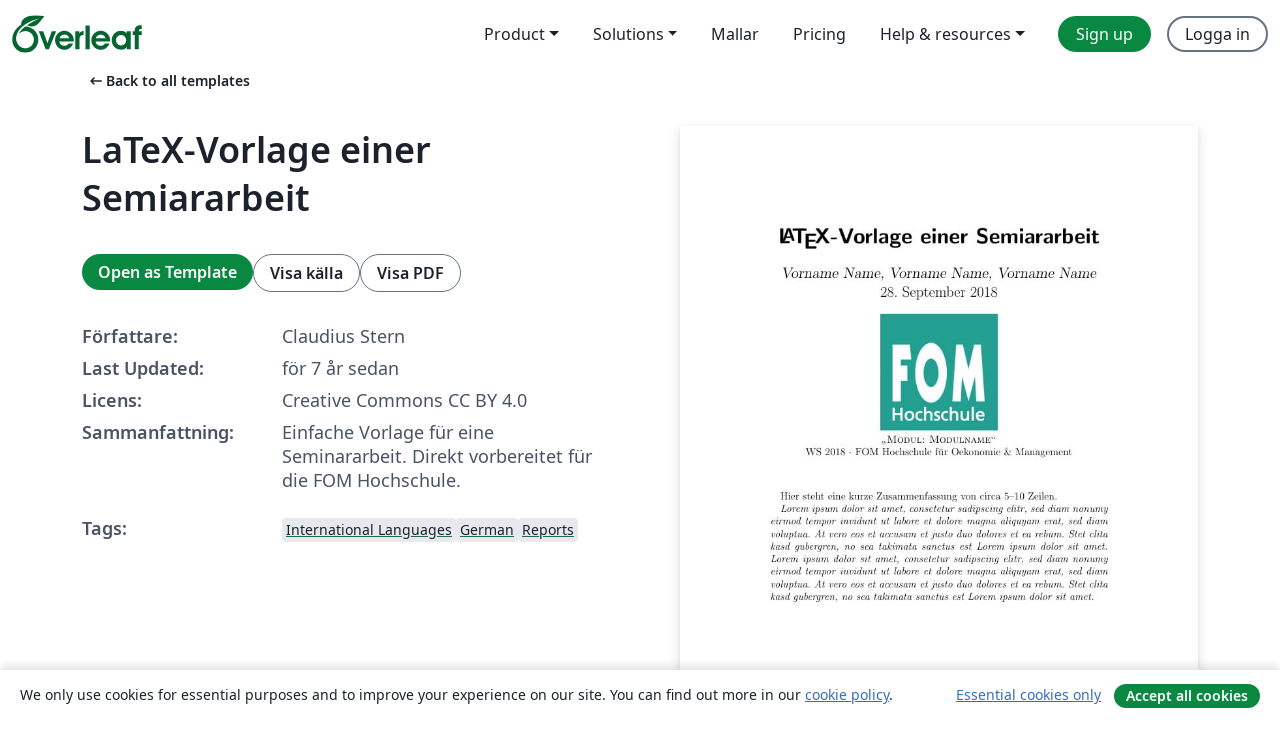

--- FILE ---
content_type: text/html; charset=utf-8
request_url: https://sv.overleaf.com/latex/templates/latex-vorlage-einer-semiararbeit/vxfrnfczdvnq
body_size: 12472
content:
<!DOCTYPE html><html lang="sv"><head><title translate="no">LaTeX-Vorlage einer Semiararbeit - Overleaf, Online-LaTeX-editor</title><meta name="twitter:title" content="LaTeX-Vorlage einer Semiararbeit"><meta name="og:title" content="LaTeX-Vorlage einer Semiararbeit"><meta name="description" content="Einfache Vorlage für eine Seminararbeit. Direkt vorbereitet für die FOM Hochschule."><meta itemprop="description" content="Einfache Vorlage für eine Seminararbeit. Direkt vorbereitet für die FOM Hochschule."><meta itemprop="image" content="https://writelatex.s3.amazonaws.com/published_ver/8491.jpeg?X-Amz-Expires=14400&amp;X-Amz-Date=20260131T011903Z&amp;X-Amz-Algorithm=AWS4-HMAC-SHA256&amp;X-Amz-Credential=AKIAWJBOALPNFPV7PVH5/20260131/us-east-1/s3/aws4_request&amp;X-Amz-SignedHeaders=host&amp;X-Amz-Signature=ba080941d45542e0d58a9b68b50851c7611316c6af8e46b5eac0f2d00f3a3e3d"><meta name="image" content="https://writelatex.s3.amazonaws.com/published_ver/8491.jpeg?X-Amz-Expires=14400&amp;X-Amz-Date=20260131T011903Z&amp;X-Amz-Algorithm=AWS4-HMAC-SHA256&amp;X-Amz-Credential=AKIAWJBOALPNFPV7PVH5/20260131/us-east-1/s3/aws4_request&amp;X-Amz-SignedHeaders=host&amp;X-Amz-Signature=ba080941d45542e0d58a9b68b50851c7611316c6af8e46b5eac0f2d00f3a3e3d"><meta itemprop="name" content="Overleaf, the Online LaTeX Editor"><meta name="twitter:card" content="summary"><meta name="twitter:site" content="@overleaf"><meta name="twitter:description" content="En online-LaTeX-editor som är enkel att använda. Samarbeta i realtid, utan installation, med versionshantering, hundratals LaTeX-mallar, med mera."><meta name="twitter:image" content="https://cdn.overleaf.com/img/ol-brand/overleaf_og_logo.png"><meta property="fb:app_id" content="400474170024644"><meta property="og:description" content="En online-LaTeX-editor som är enkel att använda. Samarbeta i realtid, utan installation, med versionshantering, hundratals LaTeX-mallar, med mera."><meta property="og:image" content="https://cdn.overleaf.com/img/ol-brand/overleaf_og_logo.png"><meta property="og:type" content="website"><meta name="viewport" content="width=device-width, initial-scale=1.0, user-scalable=yes"><link rel="icon" sizes="32x32" href="https://cdn.overleaf.com/favicon-32x32.png"><link rel="icon" sizes="16x16" href="https://cdn.overleaf.com/favicon-16x16.png"><link rel="icon" href="https://cdn.overleaf.com/favicon.svg" type="image/svg+xml"><link rel="apple-touch-icon" href="https://cdn.overleaf.com/apple-touch-icon.png"><link rel="mask-icon" href="https://cdn.overleaf.com/mask-favicon.svg" color="#046530"><link rel="canonical" href="https://sv.overleaf.com/latex/templates/latex-vorlage-einer-semiararbeit/vxfrnfczdvnq"><link rel="manifest" href="https://cdn.overleaf.com/web.sitemanifest"><link rel="stylesheet" href="https://cdn.overleaf.com/stylesheets/main-style-7f23c183fb9dcc57cef3.css" id="main-stylesheet"><link rel="alternate" href="https://www.overleaf.com/latex/templates/latex-vorlage-einer-semiararbeit/vxfrnfczdvnq" hreflang="en"><link rel="alternate" href="https://cs.overleaf.com/latex/templates/latex-vorlage-einer-semiararbeit/vxfrnfczdvnq" hreflang="cs"><link rel="alternate" href="https://es.overleaf.com/latex/templates/latex-vorlage-einer-semiararbeit/vxfrnfczdvnq" hreflang="es"><link rel="alternate" href="https://pt.overleaf.com/latex/templates/latex-vorlage-einer-semiararbeit/vxfrnfczdvnq" hreflang="pt"><link rel="alternate" href="https://fr.overleaf.com/latex/templates/latex-vorlage-einer-semiararbeit/vxfrnfczdvnq" hreflang="fr"><link rel="alternate" href="https://de.overleaf.com/latex/templates/latex-vorlage-einer-semiararbeit/vxfrnfczdvnq" hreflang="de"><link rel="alternate" href="https://sv.overleaf.com/latex/templates/latex-vorlage-einer-semiararbeit/vxfrnfczdvnq" hreflang="sv"><link rel="alternate" href="https://tr.overleaf.com/latex/templates/latex-vorlage-einer-semiararbeit/vxfrnfczdvnq" hreflang="tr"><link rel="alternate" href="https://it.overleaf.com/latex/templates/latex-vorlage-einer-semiararbeit/vxfrnfczdvnq" hreflang="it"><link rel="alternate" href="https://cn.overleaf.com/latex/templates/latex-vorlage-einer-semiararbeit/vxfrnfczdvnq" hreflang="zh-CN"><link rel="alternate" href="https://no.overleaf.com/latex/templates/latex-vorlage-einer-semiararbeit/vxfrnfczdvnq" hreflang="no"><link rel="alternate" href="https://ru.overleaf.com/latex/templates/latex-vorlage-einer-semiararbeit/vxfrnfczdvnq" hreflang="ru"><link rel="alternate" href="https://da.overleaf.com/latex/templates/latex-vorlage-einer-semiararbeit/vxfrnfczdvnq" hreflang="da"><link rel="alternate" href="https://ko.overleaf.com/latex/templates/latex-vorlage-einer-semiararbeit/vxfrnfczdvnq" hreflang="ko"><link rel="alternate" href="https://ja.overleaf.com/latex/templates/latex-vorlage-einer-semiararbeit/vxfrnfczdvnq" hreflang="ja"><link rel="preload" href="https://cdn.overleaf.com/js/sv-json-a5ffc7ff3417a4f5b877.js" as="script" nonce="zLdVCglVKlJLHVDSA4I2hw=="><script type="text/javascript" nonce="zLdVCglVKlJLHVDSA4I2hw==" id="ga-loader" data-ga-token="UA-112092690-1" data-ga-token-v4="G-RV4YBCCCWJ" data-cookie-domain=".overleaf.com" data-session-analytics-id="91e26e95-5920-431a-a8c8-2f255952e43b">var gaSettings = document.querySelector('#ga-loader').dataset;
var gaid = gaSettings.gaTokenV4;
var gaToken = gaSettings.gaToken;
var cookieDomain = gaSettings.cookieDomain;
var sessionAnalyticsId = gaSettings.sessionAnalyticsId;
if(gaid) {
    var additionalGaConfig = sessionAnalyticsId ? { 'user_id': sessionAnalyticsId } : {};
    window.dataLayer = window.dataLayer || [];
    function gtag(){
        dataLayer.push(arguments);
    }
    gtag('js', new Date());
    gtag('config', gaid, { 'anonymize_ip': true, ...additionalGaConfig });
}
if (gaToken) {
    window.ga = window.ga || function () {
        (window.ga.q = window.ga.q || []).push(arguments);
    }, window.ga.l = 1 * new Date();
}
var loadGA = window.olLoadGA = function() {
    if (gaid) {
        var s = document.createElement('script');
        s.setAttribute('async', 'async');
        s.setAttribute('src', 'https://www.googletagmanager.com/gtag/js?id=' + gaid);
        document.querySelector('head').append(s);
    } 
    if (gaToken) {
        (function(i,s,o,g,r,a,m){i['GoogleAnalyticsObject']=r;i[r]=i[r]||function(){
        (i[r].q=i[r].q||[]).push(arguments)},i[r].l=1*new Date();a=s.createElement(o),
        m=s.getElementsByTagName(o)[0];a.async=1;a.src=g;m.parentNode.insertBefore(a,m)
        })(window,document,'script','//www.google-analytics.com/analytics.js','ga');
        ga('create', gaToken, cookieDomain.replace(/^\./, ""));
        ga('set', 'anonymizeIp', true);
        if (sessionAnalyticsId) {
            ga('set', 'userId', sessionAnalyticsId);
        }
        ga('send', 'pageview');
    }
};
// Check if consent given (features/cookie-banner)
var oaCookie = document.cookie.split('; ').find(function(cookie) {
    return cookie.startsWith('oa=');
});
if(oaCookie) {
    var oaCookieValue = oaCookie.split('=')[1];
    if(oaCookieValue === '1') {
        loadGA();
    }
}
</script><meta name="ol-csrfToken" content="zbUh5grG-3FxJR4kM5AYz6fzYXIIqmPsW6HM"><meta name="ol-baseAssetPath" content="https://cdn.overleaf.com/"><meta name="ol-mathJaxPath" content="/js/libs/mathjax-3.2.2/es5/tex-svg-full.js"><meta name="ol-dictionariesRoot" content="/js/dictionaries/0.0.3/"><meta name="ol-usersEmail" content=""><meta name="ol-ab" data-type="json" content="{}"><meta name="ol-user_id"><meta name="ol-i18n" data-type="json" content="{&quot;currentLangCode&quot;:&quot;sv&quot;}"><meta name="ol-ExposedSettings" data-type="json" content="{&quot;isOverleaf&quot;:true,&quot;appName&quot;:&quot;Overleaf&quot;,&quot;adminEmail&quot;:&quot;support@overleaf.com&quot;,&quot;dropboxAppName&quot;:&quot;Overleaf&quot;,&quot;ieeeBrandId&quot;:15,&quot;hasAffiliationsFeature&quot;:true,&quot;hasSamlFeature&quot;:true,&quot;samlInitPath&quot;:&quot;/saml/ukamf/init&quot;,&quot;hasLinkUrlFeature&quot;:true,&quot;hasLinkedProjectFileFeature&quot;:true,&quot;hasLinkedProjectOutputFileFeature&quot;:true,&quot;siteUrl&quot;:&quot;https://www.overleaf.com&quot;,&quot;emailConfirmationDisabled&quot;:false,&quot;maxEntitiesPerProject&quot;:2000,&quot;maxUploadSize&quot;:52428800,&quot;projectUploadTimeout&quot;:120000,&quot;recaptchaSiteKey&quot;:&quot;6LebiTwUAAAAAMuPyjA4pDA4jxPxPe2K9_ndL74Q&quot;,&quot;recaptchaDisabled&quot;:{&quot;invite&quot;:true,&quot;login&quot;:false,&quot;passwordReset&quot;:false,&quot;register&quot;:false,&quot;addEmail&quot;:false},&quot;textExtensions&quot;:[&quot;tex&quot;,&quot;latex&quot;,&quot;sty&quot;,&quot;cls&quot;,&quot;bst&quot;,&quot;bib&quot;,&quot;bibtex&quot;,&quot;txt&quot;,&quot;tikz&quot;,&quot;mtx&quot;,&quot;rtex&quot;,&quot;md&quot;,&quot;asy&quot;,&quot;lbx&quot;,&quot;bbx&quot;,&quot;cbx&quot;,&quot;m&quot;,&quot;lco&quot;,&quot;dtx&quot;,&quot;ins&quot;,&quot;ist&quot;,&quot;def&quot;,&quot;clo&quot;,&quot;ldf&quot;,&quot;rmd&quot;,&quot;lua&quot;,&quot;gv&quot;,&quot;mf&quot;,&quot;yml&quot;,&quot;yaml&quot;,&quot;lhs&quot;,&quot;mk&quot;,&quot;xmpdata&quot;,&quot;cfg&quot;,&quot;rnw&quot;,&quot;ltx&quot;,&quot;inc&quot;],&quot;editableFilenames&quot;:[&quot;latexmkrc&quot;,&quot;.latexmkrc&quot;,&quot;makefile&quot;,&quot;gnumakefile&quot;],&quot;validRootDocExtensions&quot;:[&quot;tex&quot;,&quot;Rtex&quot;,&quot;ltx&quot;,&quot;Rnw&quot;],&quot;fileIgnorePattern&quot;:&quot;**/{{__MACOSX,.git,.texpadtmp,.R}{,/**},.!(latexmkrc),*.{dvi,aux,log,toc,out,pdfsync,synctex,synctex(busy),fdb_latexmk,fls,nlo,ind,glo,gls,glg,bbl,blg,doc,docx,gz,swp}}&quot;,&quot;sentryAllowedOriginRegex&quot;:&quot;^(https://[a-z]+\\\\.overleaf.com|https://cdn.overleaf.com|https://compiles.overleafusercontent.com)/&quot;,&quot;sentryDsn&quot;:&quot;https://4f0989f11cb54142a5c3d98b421b930a@app.getsentry.com/34706&quot;,&quot;sentryEnvironment&quot;:&quot;production&quot;,&quot;sentryRelease&quot;:&quot;622e7e8ad2b5493d4c55abc8392fb050a629b015&quot;,&quot;hotjarId&quot;:&quot;5148484&quot;,&quot;hotjarVersion&quot;:&quot;6&quot;,&quot;enableSubscriptions&quot;:true,&quot;gaToken&quot;:&quot;UA-112092690-1&quot;,&quot;gaTokenV4&quot;:&quot;G-RV4YBCCCWJ&quot;,&quot;propensityId&quot;:&quot;propensity-001384&quot;,&quot;cookieDomain&quot;:&quot;.overleaf.com&quot;,&quot;templateLinks&quot;:[{&quot;name&quot;:&quot;Journal articles&quot;,&quot;url&quot;:&quot;/gallery/tagged/academic-journal&quot;,&quot;trackingKey&quot;:&quot;academic-journal&quot;},{&quot;name&quot;:&quot;Books&quot;,&quot;url&quot;:&quot;/gallery/tagged/book&quot;,&quot;trackingKey&quot;:&quot;book&quot;},{&quot;name&quot;:&quot;Formal letters&quot;,&quot;url&quot;:&quot;/gallery/tagged/formal-letter&quot;,&quot;trackingKey&quot;:&quot;formal-letter&quot;},{&quot;name&quot;:&quot;Assignments&quot;,&quot;url&quot;:&quot;/gallery/tagged/homework&quot;,&quot;trackingKey&quot;:&quot;homework-assignment&quot;},{&quot;name&quot;:&quot;Posters&quot;,&quot;url&quot;:&quot;/gallery/tagged/poster&quot;,&quot;trackingKey&quot;:&quot;poster&quot;},{&quot;name&quot;:&quot;Presentations&quot;,&quot;url&quot;:&quot;/gallery/tagged/presentation&quot;,&quot;trackingKey&quot;:&quot;presentation&quot;},{&quot;name&quot;:&quot;Reports&quot;,&quot;url&quot;:&quot;/gallery/tagged/report&quot;,&quot;trackingKey&quot;:&quot;lab-report&quot;},{&quot;name&quot;:&quot;CVs and résumés&quot;,&quot;url&quot;:&quot;/gallery/tagged/cv&quot;,&quot;trackingKey&quot;:&quot;cv&quot;},{&quot;name&quot;:&quot;Theses&quot;,&quot;url&quot;:&quot;/gallery/tagged/thesis&quot;,&quot;trackingKey&quot;:&quot;thesis&quot;},{&quot;name&quot;:&quot;view_all&quot;,&quot;url&quot;:&quot;/latex/templates&quot;,&quot;trackingKey&quot;:&quot;view-all&quot;}],&quot;labsEnabled&quot;:true,&quot;wikiEnabled&quot;:true,&quot;templatesEnabled&quot;:true,&quot;cioWriteKey&quot;:&quot;2530db5896ec00db632a&quot;,&quot;cioSiteId&quot;:&quot;6420c27bb72163938e7d&quot;,&quot;linkedInInsightsPartnerId&quot;:&quot;7472905&quot;}"><meta name="ol-splitTestVariants" data-type="json" content="{&quot;hotjar-marketing&quot;:&quot;default&quot;}"><meta name="ol-splitTestInfo" data-type="json" content="{&quot;hotjar-marketing&quot;:{&quot;phase&quot;:&quot;release&quot;,&quot;badgeInfo&quot;:{&quot;tooltipText&quot;:&quot;&quot;,&quot;url&quot;:&quot;&quot;}}}"><meta name="ol-algolia" data-type="json" content="{&quot;appId&quot;:&quot;SK53GL4JLY&quot;,&quot;apiKey&quot;:&quot;9ac63d917afab223adbd2cd09ad0eb17&quot;,&quot;indexes&quot;:{&quot;wiki&quot;:&quot;learn-wiki&quot;,&quot;gallery&quot;:&quot;gallery-production&quot;}}"><meta name="ol-isManagedAccount" data-type="boolean"><meta name="ol-shouldLoadHotjar" data-type="boolean"></head><body class="website-redesign" data-theme="default"><a class="skip-to-content" href="#main-content">Skip to content</a><nav class="navbar navbar-default navbar-main navbar-expand-lg website-redesign-navbar" aria-label="Primary"><div class="container-fluid navbar-container"><div class="navbar-header"><a class="navbar-brand" href="/" aria-label="Overleaf"><div class="navbar-logo"></div></a></div><button class="navbar-toggler collapsed" id="navbar-toggle-btn" type="button" data-bs-toggle="collapse" data-bs-target="#navbar-main-collapse" aria-controls="navbar-main-collapse" aria-expanded="false" aria-label="Toggle Navigation"><span class="material-symbols" aria-hidden="true" translate="no">menu</span></button><div class="navbar-collapse collapse" id="navbar-main-collapse"><ul class="nav navbar-nav navbar-right ms-auto" role="menubar"><!-- loop over header_extras--><li class="dropdown subdued" role="none"><button class="dropdown-toggle" aria-haspopup="true" aria-expanded="false" data-bs-toggle="dropdown" role="menuitem" event-tracking="menu-expand" event-tracking-mb="true" event-tracking-trigger="click" event-segmentation="{&quot;item&quot;:&quot;product&quot;,&quot;location&quot;:&quot;top-menu&quot;}">Product</button><ul class="dropdown-menu dropdown-menu-end" role="menu"><li role="none"><a class="dropdown-item" role="menuitem" href="/about/features-overview" event-tracking="menu-click" event-tracking-mb="true" event-tracking-trigger="click" event-segmentation='{"item":"premium-features","location":"top-menu"}'>Funktioner</a></li><li role="none"><a class="dropdown-item" role="menuitem" href="/about/ai-features" event-tracking="menu-click" event-tracking-mb="true" event-tracking-trigger="click" event-segmentation='{"item":"ai-features","location":"top-menu"}'>AI</a></li></ul></li><li class="dropdown subdued" role="none"><button class="dropdown-toggle" aria-haspopup="true" aria-expanded="false" data-bs-toggle="dropdown" role="menuitem" event-tracking="menu-expand" event-tracking-mb="true" event-tracking-trigger="click" event-segmentation="{&quot;item&quot;:&quot;solutions&quot;,&quot;location&quot;:&quot;top-menu&quot;}">Solutions</button><ul class="dropdown-menu dropdown-menu-end" role="menu"><li role="none"><a class="dropdown-item" role="menuitem" href="/for/enterprises" event-tracking="menu-click" event-tracking-mb="true" event-tracking-trigger="click" event-segmentation='{"item":"enterprises","location":"top-menu"}'>For business</a></li><li role="none"><a class="dropdown-item" role="menuitem" href="/for/universities" event-tracking="menu-click" event-tracking-mb="true" event-tracking-trigger="click" event-segmentation='{"item":"universities","location":"top-menu"}'>For universities</a></li><li role="none"><a class="dropdown-item" role="menuitem" href="/for/government" event-tracking="menu-click" event-tracking-mb="true" event-tracking-trigger="click" event-segmentation='{"item":"government","location":"top-menu"}'>For government</a></li><li role="none"><a class="dropdown-item" role="menuitem" href="/for/publishers" event-tracking="menu-click" event-tracking-mb="true" event-tracking-trigger="click" event-segmentation='{"item":"publishers","location":"top-menu"}'>For publishers</a></li><li role="none"><a class="dropdown-item" role="menuitem" href="/about/customer-stories" event-tracking="menu-click" event-tracking-mb="true" event-tracking-trigger="click" event-segmentation='{"item":"customer-stories","location":"top-menu"}'>Customer stories</a></li></ul></li><li class="subdued" role="none"><a class="nav-link subdued" role="menuitem" href="/latex/templates" event-tracking="menu-click" event-tracking-mb="true" event-tracking-trigger="click" event-segmentation='{"item":"templates","location":"top-menu"}'>Mallar</a></li><li class="subdued" role="none"><a class="nav-link subdued" role="menuitem" href="/user/subscription/plans" event-tracking="menu-click" event-tracking-mb="true" event-tracking-trigger="click" event-segmentation='{"item":"pricing","location":"top-menu"}'>Pricing</a></li><li class="dropdown subdued nav-item-help" role="none"><button class="dropdown-toggle" aria-haspopup="true" aria-expanded="false" data-bs-toggle="dropdown" role="menuitem" event-tracking="menu-expand" event-tracking-mb="true" event-tracking-trigger="click" event-segmentation="{&quot;item&quot;:&quot;help-and-resources&quot;,&quot;location&quot;:&quot;top-menu&quot;}">Help & resources</button><ul class="dropdown-menu dropdown-menu-end" role="menu"><li role="none"><a class="dropdown-item" role="menuitem" href="/learn" event-tracking="menu-click" event-tracking-mb="true" event-tracking-trigger="click" event-segmentation='{"item":"learn","location":"top-menu"}'>Dokumentation</a></li><li role="none"><a class="dropdown-item" role="menuitem" href="/for/community/resources" event-tracking="menu-click" event-tracking-mb="true" event-tracking-trigger="click" event-segmentation='{"item":"help-guides","location":"top-menu"}'>Help guides</a></li><li role="none"><a class="dropdown-item" role="menuitem" href="/about/why-latex" event-tracking="menu-click" event-tracking-mb="true" event-tracking-trigger="click" event-segmentation='{"item":"why-latex","location":"top-menu"}'>Why LaTeX?</a></li><li role="none"><a class="dropdown-item" role="menuitem" href="/blog" event-tracking="menu-click" event-tracking-mb="true" event-tracking-trigger="click" event-segmentation='{"item":"blog","location":"top-menu"}'>Blogg</a></li><li role="none"><a class="dropdown-item" role="menuitem" data-ol-open-contact-form-modal="contact-us" data-bs-target="#contactUsModal" href data-bs-toggle="modal" event-tracking="menu-click" event-tracking-mb="true" event-tracking-trigger="click" event-segmentation='{"item":"contact","location":"top-menu"}'><span>Kontakta oss</span></a></li></ul></li><!-- logged out--><!-- register link--><li class="primary" role="none"><a class="nav-link" role="menuitem" href="/register" event-tracking="menu-click" event-tracking-action="clicked" event-tracking-trigger="click" event-tracking-mb="true" event-segmentation='{"page":"/latex/templates/latex-vorlage-einer-semiararbeit/vxfrnfczdvnq","item":"register","location":"top-menu"}'>Sign up</a></li><!-- login link--><li role="none"><a class="nav-link" role="menuitem" href="/login" event-tracking="menu-click" event-tracking-action="clicked" event-tracking-trigger="click" event-tracking-mb="true" event-segmentation='{"page":"/latex/templates/latex-vorlage-einer-semiararbeit/vxfrnfczdvnq","item":"login","location":"top-menu"}'>Logga in</a></li><!-- projects link and account menu--></ul></div></div></nav><main class="gallery content content-page" id="main-content"><div class="container"><div class="row previous-page-link-container"><div class="col-lg-6"><a class="previous-page-link" href="/latex/templates"><span class="material-symbols material-symbols-rounded" aria-hidden="true" translate="no">arrow_left_alt</span>Back to all templates</a></div></div><div class="row"><div class="col-md-6 template-item-left-section"><div class="row"><div class="col-md-12"><div class="gallery-item-title"><h1 class="h2">LaTeX-Vorlage einer Semiararbeit</h1></div></div></div><div class="row cta-links-container"><div class="col-md-12 cta-links"><a class="btn btn-primary cta-link" href="/project/new/template/8491?id=20178567&amp;mainFile=seminar.tex&amp;templateName=LaTeX-Vorlage+einer+Semiararbeit&amp;texImage=texlive-full%3A2025.1" event-tracking-mb="true" event-tracking="gallery-open-template" event-tracking-trigger="click">Open as Template</a><button class="btn btn-secondary cta-link" data-bs-toggle="modal" data-bs-target="#modalViewSource" event-tracking-mb="true" event-tracking="gallery-view-source" event-tracking-trigger="click">Visa källa</button><a class="btn btn-secondary cta-link" href="/latex/templates/latex-vorlage-einer-semiararbeit/vxfrnfczdvnq.pdf" target="_blank" event-tracking-mb="true" event-tracking="gallery-download-pdf" event-tracking-trigger="click">Visa PDF</a></div></div><div class="template-details-container"><div class="template-detail"><div><b>Författare:</b></div><div>Claudius Stern</div></div><div class="template-detail"><div><b>Last Updated:</b></div><div><span data-bs-toggle="tooltip" data-bs-placement="bottom" data-timestamp-for-title="1538127369">för 7 år sedan</span></div></div><div class="template-detail"><div><b>Licens:</b></div><div>Creative Commons CC BY 4.0</div></div><div class="template-detail"><div><b>Sammanfattning:</b></div><div class="gallery-abstract" data-ol-mathjax><p>Einfache Vorlage für eine Seminararbeit. Direkt vorbereitet für die FOM Hochschule.</p></div></div><div class="template-detail tags"><div><b>Tags:</b></div><div><div class="badge-link-list"><a class="badge-link badge-link-light" href="/gallery/tagged/international-languages"><span class="badge text-dark bg-light"><span class="badge-content" data-badge-tooltip data-bs-placement="bottom" data-bs-title="International Languages">International Languages</span></span></a><a class="badge-link badge-link-light" href="/gallery/tagged/german"><span class="badge text-dark bg-light"><span class="badge-content" data-badge-tooltip data-bs-placement="bottom" data-bs-title="German">German</span></span></a><a class="badge-link badge-link-light" href="/gallery/tagged/report"><span class="badge text-dark bg-light"><span class="badge-content" data-badge-tooltip data-bs-placement="bottom" data-bs-title="Reports">Reports</span></span></a></div></div></div></div></div><div class="col-md-6 template-item-right-section"><div class="entry"><div class="row"><div class="col-md-12"><div class="gallery-large-pdf-preview"><img src="https://writelatex.s3.amazonaws.com/published_ver/8491.jpeg?X-Amz-Expires=14400&amp;X-Amz-Date=20260131T011903Z&amp;X-Amz-Algorithm=AWS4-HMAC-SHA256&amp;X-Amz-Credential=AKIAWJBOALPNFPV7PVH5/20260131/us-east-1/s3/aws4_request&amp;X-Amz-SignedHeaders=host&amp;X-Amz-Signature=ba080941d45542e0d58a9b68b50851c7611316c6af8e46b5eac0f2d00f3a3e3d" alt="LaTeX-Vorlage einer Semiararbeit"></div></div></div></div></div></div><div class="row section-row"><div class="col-md-12"><div class="begin-now-card"><div class="card card-pattern"><div class="card-body"><p class="dm-mono"><span class="font-size-display-xs"><span class="text-purple-bright">\begin</span><wbr><span class="text-green-bright">{</span><span>now</span><span class="text-green-bright">}</span></span></p><p>Discover why over 25 million people worldwide trust Overleaf with their work.</p><p class="card-links"><a class="btn btn-primary card-link" href="/register">Sign up for free</a><a class="btn card-link btn-secondary" href="/user/subscription/plans">Explore all plans</a></p></div></div></div></div></div></div></main><div class="modal fade" id="modalViewSource" tabindex="-1" role="dialog" aria-labelledby="modalViewSourceTitle" aria-hidden="true"><div class="modal-dialog" role="document"><div class="modal-content"><div class="modal-header"><h3 class="modal-title" id="modalViewSourceTitle">Källfiler</h3><button class="btn-close" type="button" data-bs-dismiss="modal" aria-label="Close"></button></div><div class="modal-body"><pre><code>% Angepasste Seminarvorlage
%
\documentclass[12pt,a4paper,fancyheader]{scrartcl}

\usepackage[ngerman]{babel}			% deutsche Namen/Umlaute
\usepackage[utf8]{inputenc}			% Zeichensatzkodierung
\usepackage{fancyhdr}
\usepackage{graphicx}				% Einbinden von Bildern
\usepackage{color}					% Farben wenn es sein muß
\usepackage{hyperref}				% Klickbare Verweise und \autoref{label}
\usepackage{booktabs}				% &quot;Schöne&quot; Tabellen
\usepackage{amsmath}				% Mathematischer Formelsatz AMS
\usepackage{amsfonts}

%
%	Hier werden Titel, Bearbeiter und das Datum eingetragen
%
\newcommand\svthema{\LaTeX-Vorlage einer Semiararbeit}
\newcommand\svperson{Vorname Name, Vorname Name, Vorname Name}
\newcommand\svdatum{\today} % \today für das aktuelle Datum, sonst als Text eintragen
\newcommand\lvname{Modul: Modulname}
\newcommand\lvtyp{WS 2018}
\newcommand\lvinst{FOM Hochschule für Oekonomie \&amp; Management}

% Das ist ein 100 Wörter umfassender Blindtext, um das Aussehen von längeren Texten zu testen.
\newcommand{\blindtext}{\textit{Lorem ipsum dolor sit amet, consetetur sadipscing elitr, sed diam nonumy eirmod tempor invidunt ut labore et dolore magna aliquyam erat, sed diam voluptua. At vero eos et accusam et justo duo dolores et ea rebum. Stet clita kasd gubergren, no sea takimata sanctus est Lorem ipsum dolor sit amet. Lorem ipsum dolor sit amet, consetetur sadipscing elitr, sed diam nonumy eirmod tempor invidunt ut labore et dolore magna aliquyam erat, sed diam voluptua. At vero eos et accusam et justo duo dolores et ea rebum. Stet clita kasd gubergren, no sea takimata sanctus est Lorem ipsum dolor sit amet.}}

\hypersetup{ % Thema und Author in die Meta-Daten der PDF
pdftitle={Seminararbeit zum Thema: \svthema} 
pdfauthor={\svperson}
}	
	
\begin{document}

% Hier wird der Titel-Bereich formatiert
% Die zuvor definierten Textbausteine werden hier verwendet.
\title{ \huge\textbf{\svthema} }
\author{ \textsl{\svperson} \\ \svdatum }
\date{ \normalsize \centering \includegraphics[width=0.3\textwidth]{FOM}\\\textsc{&quot;`\lvname&quot;'} \\ {\lvtyp} · {\lvinst} }
%eigene Veränderung- FOM Logo mit eingefügt auf dem Deckblatt

\maketitle
\thispagestyle{empty} % lässt die Seitennummer auf der Titelseite verschwinden
\pagenumbering{Roman}

\begin{abstract}
Hier steht eine kurze Zusammenfassung von circa 5--10 Zeilen.

\blindtext
\end{abstract}

\cleardoublepage
\tableofcontents			% Inhaltsverzeichnis ... nicht für kurze Dokumente!
\cleardoublepage
\listoffigures				% Abbildungsverzeichnis ... nicht für kurze Dokumente
\cleardoublepage
\pagenumbering{arabic}
\setcounter{page}{4}

\input{kapitel1.tex}

\input{kapitel2.tex}


% Das Literaturverzeichnis
\cleardoublepage
\bibliographystyle{IEEEtran}	% ieeetran verwenden, damit auch URLs angezeigt werden
\bibliography{seminar-lit}
\end{document}</code></pre></div><div class="modal-footer"><button class="btn btn-secondary" type="button" data-bs-dismiss="modal">Stäng</button></div></div></div></div><footer class="fat-footer hidden-print website-redesign-fat-footer"><div class="fat-footer-container"><div class="fat-footer-sections"><div class="footer-section" id="footer-brand"><a class="footer-brand" href="/" aria-label="Overleaf"></a></div><div class="footer-section"><h2 class="footer-section-heading">Om</h2><ul class="list-unstyled"><li><a href="/about">About us</a></li><li><a href="https://digitalscience.pinpointhq.com/">Careers</a></li><li><a href="/blog">Blogg</a></li></ul></div><div class="footer-section"><h2 class="footer-section-heading">Solutions</h2><ul class="list-unstyled"><li><a href="/for/enterprises">For business</a></li><li><a href="/for/universities">For universities</a></li><li><a href="/for/government">For government</a></li><li><a href="/for/publishers">For publishers</a></li><li><a href="/about/customer-stories">Customer stories</a></li></ul></div><div class="footer-section"><h2 class="footer-section-heading">Learn</h2><ul class="list-unstyled"><li><a href="/learn/latex/Learn_LaTeX_in_30_minutes">Learn LaTeX in 30 minutes</a></li><li><a href="/latex/templates">Mallar</a></li><li><a href="/events/webinars">Webinars</a></li><li><a href="/learn/latex/Tutorials">Tutorials</a></li><li><a href="/learn/latex/Inserting_Images">How to insert images</a></li><li><a href="/learn/latex/Tables">How to create tables</a></li></ul></div><div class="footer-section"><h2 class="footer-section-heading">Pricing</h2><ul class="list-unstyled"><li><a href="/user/subscription/plans?itm_referrer=footer-for-indv">For individuals</a></li><li><a href="/user/subscription/plans?plan=group&amp;itm_referrer=footer-for-groups">For groups and organizations</a></li><li><a href="/user/subscription/plans?itm_referrer=footer-for-students#student-annual">For students</a></li></ul></div><div class="footer-section"><h2 class="footer-section-heading">Get involved</h2><ul class="list-unstyled"><li><a href="https://forms.gle/67PSpN1bLnjGCmPQ9">Let us know what you think</a></li></ul></div><div class="footer-section"><h2 class="footer-section-heading">Hjälp</h2><ul class="list-unstyled"><li><a href="/learn">Dokumentation </a></li><li><a href="/contact">Contact us </a></li><li><a href="https://status.overleaf.com/">Website status</a></li></ul></div></div><div class="fat-footer-base"><div class="fat-footer-base-section fat-footer-base-meta"><div class="fat-footer-base-item"><div class="fat-footer-base-copyright">© 2026 Overleaf</div><a href="/legal">Privacy and Terms</a><a href="https://www.digital-science.com/security-certifications/">Compliance</a></div><ul class="fat-footer-base-item list-unstyled fat-footer-base-language"><li class="dropdown dropup subdued language-picker" dropdown><button class="btn btn-link btn-inline-link" id="language-picker-toggle" dropdown-toggle data-ol-lang-selector-tooltip data-bs-toggle="dropdown" aria-haspopup="true" aria-expanded="false" aria-label="Select Språk" tooltip="Språk" title="Språk"><span class="material-symbols" aria-hidden="true" translate="no">translate</span>&nbsp;<span class="language-picker-text">Svenska</span></button><ul class="dropdown-menu dropdown-menu-sm-width" role="menu" aria-labelledby="language-picker-toggle"><li class="dropdown-header">Språk</li><li class="lng-option"><a class="menu-indent dropdown-item" href="https://www.overleaf.com/latex/templates/latex-vorlage-einer-semiararbeit/vxfrnfczdvnq" role="menuitem" aria-selected="false">English</a></li><li class="lng-option"><a class="menu-indent dropdown-item" href="https://cs.overleaf.com/latex/templates/latex-vorlage-einer-semiararbeit/vxfrnfczdvnq" role="menuitem" aria-selected="false">Čeština</a></li><li class="lng-option"><a class="menu-indent dropdown-item" href="https://es.overleaf.com/latex/templates/latex-vorlage-einer-semiararbeit/vxfrnfczdvnq" role="menuitem" aria-selected="false">Español</a></li><li class="lng-option"><a class="menu-indent dropdown-item" href="https://pt.overleaf.com/latex/templates/latex-vorlage-einer-semiararbeit/vxfrnfczdvnq" role="menuitem" aria-selected="false">Português</a></li><li class="lng-option"><a class="menu-indent dropdown-item" href="https://fr.overleaf.com/latex/templates/latex-vorlage-einer-semiararbeit/vxfrnfczdvnq" role="menuitem" aria-selected="false">Français</a></li><li class="lng-option"><a class="menu-indent dropdown-item" href="https://de.overleaf.com/latex/templates/latex-vorlage-einer-semiararbeit/vxfrnfczdvnq" role="menuitem" aria-selected="false">Deutsch</a></li><li class="lng-option"><a class="menu-indent dropdown-item active" href="https://sv.overleaf.com/latex/templates/latex-vorlage-einer-semiararbeit/vxfrnfczdvnq" role="menuitem" aria-selected="true">Svenska<span class="material-symbols dropdown-item-trailing-icon" aria-hidden="true" translate="no">check</span></a></li><li class="lng-option"><a class="menu-indent dropdown-item" href="https://tr.overleaf.com/latex/templates/latex-vorlage-einer-semiararbeit/vxfrnfczdvnq" role="menuitem" aria-selected="false">Türkçe</a></li><li class="lng-option"><a class="menu-indent dropdown-item" href="https://it.overleaf.com/latex/templates/latex-vorlage-einer-semiararbeit/vxfrnfczdvnq" role="menuitem" aria-selected="false">Italiano</a></li><li class="lng-option"><a class="menu-indent dropdown-item" href="https://cn.overleaf.com/latex/templates/latex-vorlage-einer-semiararbeit/vxfrnfczdvnq" role="menuitem" aria-selected="false">简体中文</a></li><li class="lng-option"><a class="menu-indent dropdown-item" href="https://no.overleaf.com/latex/templates/latex-vorlage-einer-semiararbeit/vxfrnfczdvnq" role="menuitem" aria-selected="false">Norsk</a></li><li class="lng-option"><a class="menu-indent dropdown-item" href="https://ru.overleaf.com/latex/templates/latex-vorlage-einer-semiararbeit/vxfrnfczdvnq" role="menuitem" aria-selected="false">Русский</a></li><li class="lng-option"><a class="menu-indent dropdown-item" href="https://da.overleaf.com/latex/templates/latex-vorlage-einer-semiararbeit/vxfrnfczdvnq" role="menuitem" aria-selected="false">Dansk</a></li><li class="lng-option"><a class="menu-indent dropdown-item" href="https://ko.overleaf.com/latex/templates/latex-vorlage-einer-semiararbeit/vxfrnfczdvnq" role="menuitem" aria-selected="false">한국어</a></li><li class="lng-option"><a class="menu-indent dropdown-item" href="https://ja.overleaf.com/latex/templates/latex-vorlage-einer-semiararbeit/vxfrnfczdvnq" role="menuitem" aria-selected="false">日本語</a></li></ul></li></ul></div><div class="fat-footer-base-section fat-footer-base-social"><div class="fat-footer-base-item"><a class="fat-footer-social x-logo" href="https://x.com/overleaf"><svg xmlns="http://www.w3.org/2000/svg" viewBox="0 0 1200 1227" height="25"><path d="M714.163 519.284L1160.89 0H1055.03L667.137 450.887L357.328 0H0L468.492 681.821L0 1226.37H105.866L515.491 750.218L842.672 1226.37H1200L714.137 519.284H714.163ZM569.165 687.828L521.697 619.934L144.011 79.6944H306.615L611.412 515.685L658.88 583.579L1055.08 1150.3H892.476L569.165 687.854V687.828Z"></path></svg><span class="visually-hidden">Overleaf on X</span></a><a class="fat-footer-social facebook-logo" href="https://www.facebook.com/overleaf.editor"><svg xmlns="http://www.w3.org/2000/svg" viewBox="0 0 666.66668 666.66717" height="25"><defs><clipPath id="a" clipPathUnits="userSpaceOnUse"><path d="M0 700h700V0H0Z"></path></clipPath></defs><g clip-path="url(#a)" transform="matrix(1.33333 0 0 -1.33333 -133.333 800)"><path class="background" d="M0 0c0 138.071-111.929 250-250 250S-500 138.071-500 0c0-117.245 80.715-215.622 189.606-242.638v166.242h-51.552V0h51.552v32.919c0 85.092 38.508 124.532 122.048 124.532 15.838 0 43.167-3.105 54.347-6.211V81.986c-5.901.621-16.149.932-28.882.932-40.993 0-56.832-15.528-56.832-55.9V0h81.659l-14.028-76.396h-67.631v-171.773C-95.927-233.218 0-127.818 0 0" fill="#0866ff" transform="translate(600 350)"></path><path class="text" d="m0 0 14.029 76.396H-67.63v27.019c0 40.372 15.838 55.899 56.831 55.899 12.733 0 22.981-.31 28.882-.931v69.253c-11.18 3.106-38.509 6.212-54.347 6.212-83.539 0-122.048-39.441-122.048-124.533V76.396h-51.552V0h51.552v-166.242a250.559 250.559 0 0 1 60.394-7.362c10.254 0 20.358.632 30.288 1.831V0Z" fill="#fff" transform="translate(447.918 273.604)"></path></g></svg><span class="visually-hidden">Overleaf on Facebook</span></a><a class="fat-footer-social linkedin-logo" href="https://www.linkedin.com/company/writelatex-limited"><svg xmlns="http://www.w3.org/2000/svg" viewBox="0 0 72 72" height="25"><g fill="none" fill-rule="evenodd"><path class="background" fill="#2867b2" d="M8 72h56a8 8 0 0 0 8-8V8a8 8 0 0 0-8-8H8a8 8 0 0 0-8 8v56a8 8 0 0 0 8 8"></path><path class="text" fill="#FFF" d="M62 62H51.316V43.802c0-4.99-1.896-7.777-5.845-7.777-4.296 0-6.54 2.901-6.54 7.777V62H28.632V27.333H38.93v4.67s3.096-5.729 10.453-5.729c7.353 0 12.617 4.49 12.617 13.777zM16.35 22.794c-3.508 0-6.35-2.864-6.35-6.397C10 12.864 12.842 10 16.35 10c3.507 0 6.347 2.864 6.347 6.397 0 3.533-2.84 6.397-6.348 6.397ZM11.032 62h10.736V27.333H11.033V62"></path></g></svg><span class="visually-hidden">Overleaf on LinkedIn</span></a></div></div></div></div></footer><section class="cookie-banner hidden-print hidden" aria-label="Cookie banner"><div class="cookie-banner-content">We only use cookies for essential purposes and to improve your experience on our site. You can find out more in our <a href="/legal#Cookies">cookie policy</a>.</div><div class="cookie-banner-actions"><button class="btn btn-link btn-sm" type="button" data-ol-cookie-banner-set-consent="essential">Essential cookies only</button><button class="btn btn-primary btn-sm" type="button" data-ol-cookie-banner-set-consent="all">Accept all cookies</button></div></section><div class="modal fade" id="contactUsModal" tabindex="-1" aria-labelledby="contactUsModalLabel" data-ol-contact-form-modal="contact-us"><div class="modal-dialog"><form name="contactForm" data-ol-async-form data-ol-contact-form data-ol-contact-form-with-search="true" role="form" aria-label="Kontakta oss" action="/support"><input name="inbox" type="hidden" value="support"><div class="modal-content"><div class="modal-header"><h4 class="modal-title" id="contactUsModalLabel">Kom i kontakt</h4><button class="btn-close" type="button" data-bs-dismiss="modal" aria-label="Stäng"><span aria-hidden="true"></span></button></div><div class="modal-body"><div data-ol-not-sent><div class="modal-form-messages"><div class="form-messages-bottom-margin" data-ol-form-messages-new-style="" role="alert"></div><div class="notification notification-type-error" hidden data-ol-custom-form-message="error_performing_request" role="alert" aria-live="polite"><div class="notification-icon"><span class="material-symbols" aria-hidden="true" translate="no">error</span></div><div class="notification-content text-left">Something went wrong. Please try again..</div></div></div><label class="form-label" for="contact-us-email-952">E-post</label><div class="mb-3"><input class="form-control" name="email" id="contact-us-email-952" required type="email" spellcheck="false" maxlength="255" value="" data-ol-contact-form-email-input></div><div class="form-group"><label class="form-label" for="contact-us-subject-952">Ämne</label><div class="mb-3"><input class="form-control" name="subject" id="contact-us-subject-952" required autocomplete="off" maxlength="255"><div data-ol-search-results-wrapper hidden><ul class="dropdown-menu contact-suggestions-dropdown show" data-ol-search-results aria-role="region" aria-label="Hjälpartiklar som matchar ditt ämne"><li class="dropdown-header">Har du kollat i vår <a href="/learn/kb" target="_blank">kunskapsbank</a>?</li><li><hr class="dropdown-divider"></li><div data-ol-search-results-container></div></ul></div></div></div><label class="form-label" for="contact-us-sub-subject-952">What do you need help with?</label><div class="mb-3"><select class="form-select" name="subSubject" id="contact-us-sub-subject-952" required autocomplete="off"><option selected disabled>Please select…</option><option>Using LaTeX</option><option>Using the Overleaf Editor</option><option>Using Writefull</option><option>Logging in or managing your account</option><option>Managing your subscription</option><option>Using premium features</option><option>Contacting the Sales team</option><option>Other</option></select></div><label class="form-label" for="contact-us-project-url-952">Påverkad projekt URL (Valfritt)</label><div class="mb-3"><input class="form-control" name="projectUrl" id="contact-us-project-url-952"></div><label class="form-label" for="contact-us-message-952">Let us know how we can help</label><div class="mb-3"><textarea class="form-control contact-us-modal-textarea" name="message" id="contact-us-message-952" required type="text"></textarea></div><div class="mb-3 d-none"><label class="visually-hidden" for="important-message">Important message</label><input class="form-control" name="important_message" id="important-message"></div></div><div class="mt-2" data-ol-sent hidden><h5 class="message-received">Message received</h5><p>Thanks for getting in touch. Our team will get back to you by email as soon as possible.</p><p>Email:&nbsp;<span data-ol-contact-form-thank-you-email></span></p></div></div><div class="modal-footer" data-ol-not-sent><button class="btn btn-primary" type="submit" data-ol-disabled-inflight event-tracking="form-submitted-contact-us" event-tracking-mb="true" event-tracking-trigger="click" event-segmentation="{&quot;location&quot;:&quot;contact-us-form&quot;}"><span data-ol-inflight="idle">Send message</span><span hidden data-ol-inflight="pending">Skickar&hellip;</span></button></div></div></form></div></div></body><script type="text/javascript" nonce="zLdVCglVKlJLHVDSA4I2hw==" src="https://cdn.overleaf.com/js/runtime-979d5de8eb16bf158f3b.js"></script><script type="text/javascript" nonce="zLdVCglVKlJLHVDSA4I2hw==" src="https://cdn.overleaf.com/js/27582-79e5ed8c65f6833386ec.js"></script><script type="text/javascript" nonce="zLdVCglVKlJLHVDSA4I2hw==" src="https://cdn.overleaf.com/js/35214-9965ed299d73b5630a19.js"></script><script type="text/javascript" nonce="zLdVCglVKlJLHVDSA4I2hw==" src="https://cdn.overleaf.com/js/8732-61de629a6fc4a719a5e1.js"></script><script type="text/javascript" nonce="zLdVCglVKlJLHVDSA4I2hw==" src="https://cdn.overleaf.com/js/11229-f88489299ead995b1003.js"></script><script type="text/javascript" nonce="zLdVCglVKlJLHVDSA4I2hw==" src="https://cdn.overleaf.com/js/bootstrap-4f14376a90dd8e8a34ae.js"></script><script type="text/javascript" nonce="zLdVCglVKlJLHVDSA4I2hw==" src="https://cdn.overleaf.com/js/27582-79e5ed8c65f6833386ec.js"></script><script type="text/javascript" nonce="zLdVCglVKlJLHVDSA4I2hw==" src="https://cdn.overleaf.com/js/35214-9965ed299d73b5630a19.js"></script><script type="text/javascript" nonce="zLdVCglVKlJLHVDSA4I2hw==" src="https://cdn.overleaf.com/js/62382-f2ab3cf48ddf45e8cfc0.js"></script><script type="text/javascript" nonce="zLdVCglVKlJLHVDSA4I2hw==" src="https://cdn.overleaf.com/js/16164-b8450ba94d9bab0bbae1.js"></script><script type="text/javascript" nonce="zLdVCglVKlJLHVDSA4I2hw==" src="https://cdn.overleaf.com/js/45250-424aec613d067a9a3e96.js"></script><script type="text/javascript" nonce="zLdVCglVKlJLHVDSA4I2hw==" src="https://cdn.overleaf.com/js/24686-731b5e0a16bfe66018de.js"></script><script type="text/javascript" nonce="zLdVCglVKlJLHVDSA4I2hw==" src="https://cdn.overleaf.com/js/99612-000be62f228c87d764b4.js"></script><script type="text/javascript" nonce="zLdVCglVKlJLHVDSA4I2hw==" src="https://cdn.overleaf.com/js/8732-61de629a6fc4a719a5e1.js"></script><script type="text/javascript" nonce="zLdVCglVKlJLHVDSA4I2hw==" src="https://cdn.overleaf.com/js/26348-e10ddc0eb984edb164b0.js"></script><script type="text/javascript" nonce="zLdVCglVKlJLHVDSA4I2hw==" src="https://cdn.overleaf.com/js/56215-8bbbe2cf23164e6294c4.js"></script><script type="text/javascript" nonce="zLdVCglVKlJLHVDSA4I2hw==" src="https://cdn.overleaf.com/js/22204-a9cc5e83c68d63a4e85e.js"></script><script type="text/javascript" nonce="zLdVCglVKlJLHVDSA4I2hw==" src="https://cdn.overleaf.com/js/47304-61d200ba111e63e2d34c.js"></script><script type="text/javascript" nonce="zLdVCglVKlJLHVDSA4I2hw==" src="https://cdn.overleaf.com/js/97910-33b5ae496770c42a6456.js"></script><script type="text/javascript" nonce="zLdVCglVKlJLHVDSA4I2hw==" src="https://cdn.overleaf.com/js/84586-354bd17e13382aba4161.js"></script><script type="text/javascript" nonce="zLdVCglVKlJLHVDSA4I2hw==" src="https://cdn.overleaf.com/js/97519-6759d15ea9ad7f4d6c85.js"></script><script type="text/javascript" nonce="zLdVCglVKlJLHVDSA4I2hw==" src="https://cdn.overleaf.com/js/21164-d79443a8aa0f9ced18e5.js"></script><script type="text/javascript" nonce="zLdVCglVKlJLHVDSA4I2hw==" src="https://cdn.overleaf.com/js/99420-f66284da885ccc272b79.js"></script><script type="text/javascript" nonce="zLdVCglVKlJLHVDSA4I2hw==" src="https://cdn.overleaf.com/js/11229-f88489299ead995b1003.js"></script><script type="text/javascript" nonce="zLdVCglVKlJLHVDSA4I2hw==" src="https://cdn.overleaf.com/js/77474-c60464f50f9e7c4965bb.js"></script><script type="text/javascript" nonce="zLdVCglVKlJLHVDSA4I2hw==" src="https://cdn.overleaf.com/js/92439-14c18d886f5c8eb09f1b.js"></script><script type="text/javascript" nonce="zLdVCglVKlJLHVDSA4I2hw==" src="https://cdn.overleaf.com/js/771-6fd637f18e22581291a7.js"></script><script type="text/javascript" nonce="zLdVCglVKlJLHVDSA4I2hw==" src="https://cdn.overleaf.com/js/41735-273644c39fdda2479528.js"></script><script type="text/javascript" nonce="zLdVCglVKlJLHVDSA4I2hw==" src="https://cdn.overleaf.com/js/77565-9725177eabad7fd363b1.js"></script><script type="text/javascript" nonce="zLdVCglVKlJLHVDSA4I2hw==" src="https://cdn.overleaf.com/js/modules/v2-templates/pages/gallery-69cc2324179dc2ee1566.js"></script><script type="text/javascript" nonce="zLdVCglVKlJLHVDSA4I2hw==" src="https://cdn.overleaf.com/js/27582-79e5ed8c65f6833386ec.js"></script><script type="text/javascript" nonce="zLdVCglVKlJLHVDSA4I2hw==" src="https://cdn.overleaf.com/js/tracking-68d16a86768b7bfb2b22.js"></script></html>